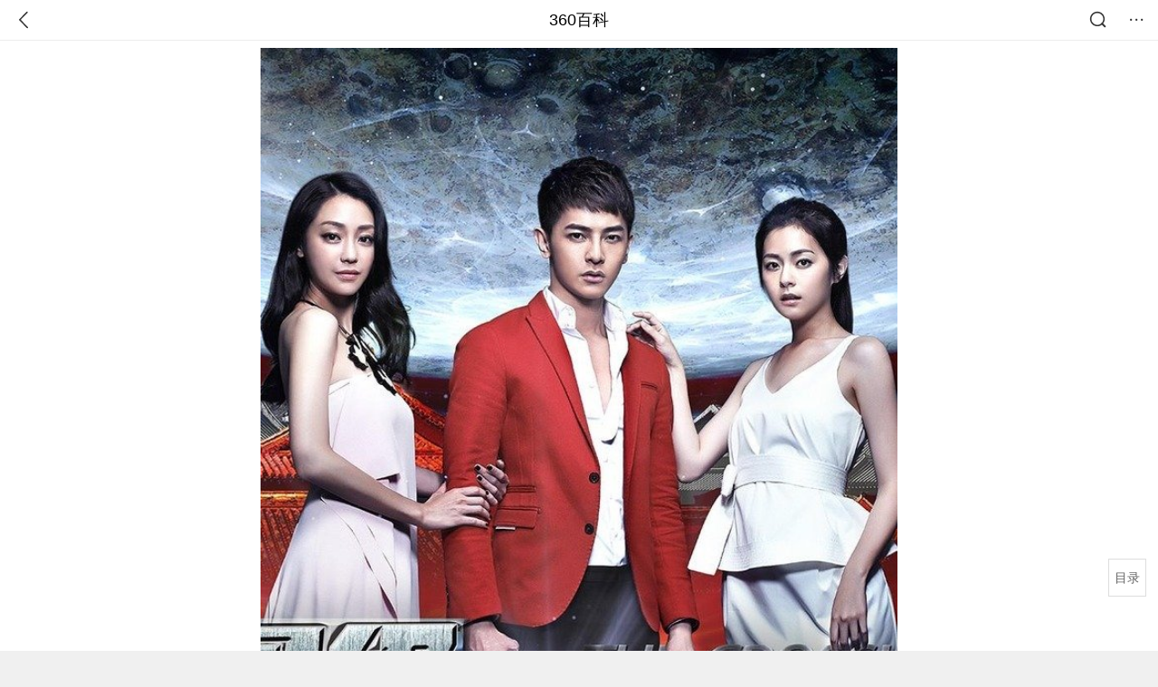

--- FILE ---
content_type: text/html; charset=utf-8
request_url: https://m.baike.so.com/doc/7546373-8705020.html
body_size: 12015
content:
<!doctype html>
<html data-n-head-ssr>
  <head >
    <meta data-n-head="ssr" charset="utf-8"><meta data-n-head="ssr" name="viewport" content="width=device-width,minimum-scale=1.0,maximum-scale=1.0,initial-scale=1.0,user-scalable=no"><meta data-n-head="ssr" data-hid="description" name="description" content="360百科提供百科知识的搜索、分享服务，在这里你可以搜索、查阅百科知识，并参与百科词条的编辑，分享贡献你的知识。"><meta data-n-head="ssr" name="format-detection" content="telephone=no"><title>超级大英雄(汪东城主演电视剧)</title><link data-n-head="ssr" rel="stylesheet" type="text/css" href="https://ss2.360tres.com/static/697290864fe6fc77.css"><link data-n-head="ssr" rel="shortcut icon" type="image/ico" href="https://ss2.360tres.com/static/121a1737750aa53d.ico"><script data-n-head="ssr" src="https://ss2.360tres.com/static/d7fde29189fcd950.js"></script><script data-n-head="ssr" src="https://ss2.360tres.com/static/eebeb56aef340a86.js"></script><script data-n-head="ssr" src="https://ss2.360tres.com/monitor/;monitor/2edd36ee.js"></script><script data-n-head="ssr" src="https://ss2.360tres.com/static/598e8879d76a79ff.js"></script><script data-n-head="ssr" src="https://ss2.360tres.com/static/c9fc312d1f717ba3.js"></script><script data-n-head="ssr" src="https://ss2.360tres.com/static/49955a7b55d1606b.js"></script><script data-n-head="ssr" src="https://p.sug.so.com/index.min.js"></script><script data-n-head="ssr" src="https://ss2.360tres.com/!79eb4e49/coolmidpanel-forOther.js"></script><script data-n-head="ssr" src="https://ss2.360tres.com/!695edb76/pullload.js"></script><link rel="preload" href="https://ss2.360tres.com/static/52adbc12d6f936af.js" as="script"><link rel="preload" href="https://ss2.360tres.com/static/df84f81e71158597.js" as="script"><link rel="preload" href="https://ss2.360tres.com/static/2a9542e3d9cb0fc4.css" as="style"><link rel="preload" href="https://ss2.360tres.com/static/df1c86d52adf7235.js" as="script"><link rel="preload" href="https://ss2.360tres.com/static/44feb40c61b13722.js" as="script"><link rel="stylesheet" href="https://ss2.360tres.com/static/2a9542e3d9cb0fc4.css">
    <meta name="referrer" content="always">
    <meta name="viewport" content="width=device-width,minimum-scale=1,maximum-scale=1,initial-scale=1,user-scalable=no">
    <meta name="apple-mobile-web-app-capable" content="yes">
    <meta name="apple-mobile-web-app-status-bar-style" content="black">
    <meta content="telephone=no" name="format-detection">
    <!-- 错误监控代码 -->
    <script>var ErrorReport={SIGN:"",v:"1.2"};!function(r){var n={},e=function(r){var n=new Image,e=[];for(i in r)e.push(i+"="+encodeURIComponent(r[i]));e=e.join("&"),n.onload=n.onerror=function(){n=null},n.src="//s.qhupdate.com/sou/visit_duration.gif?"+e},o={WHITELIST:["getWinHandler","window.bannerNight","global code"],SILENCE:!1,SIGN:ErrorReport.SIGN||""};window.onerror=function(r,i,t,a,c){for(var l=0;l<o.WHITELIST.length;l++)if(r.indexOf(o.WHITELIST[l])>=0)return o.SILENCE;return Math.random()>.3||setTimeout((function(){a=a||window.event&&window.event.errorCharacter||0;var i={mod:"error",url:location.href,msg:r,ua:navigator.userAgent,sign:o.SIGN,sid:"c4e22300-929c-11eb-96d3-3175502a0f56",_:"_8_yKc"};if(c&&c.stack)i.msg=c.stack.toString();else if(arguments.callee){for(var t=[],l=arguments.callee.caller,u=3;l&&--u>0&&(t.push(l.toString()),l!==l.caller);)l=l.caller;t=t.join(","),i.msg=t}if(i.msg){if(n[r])return o.SILENCE;e(i),n[r]=!0}}),0),o.SILENCE}}()</script>
  </head>

  <body >
    <div data-server-rendered="true" id="__nuxt"><div id="__layout"><div class="page" data-v-9207368a><div style="display:;" data-v-9207368a><div class="so-header so-header__fix-top" data-v-9207368a><div class="so-header__left"><i data-logid="entry-nav-back" class="so-icon--svg" style="width:22px;height:22px;font-size:22px;">
<svg width="42" height="42" viewBox="0,0,42,42" xmlns="http://www.w3.org/2000/svg"><g transform="rotate(180,21,21)" fill="none" fill-rule="evenodd"><path d="m0,0h42v42H0z"/><path d="m11.95,3.93c.55-.54,1.42-.57,2.01-.09l.11.1,16,16.27c.54.55.57,1.4.1,1.99l-.1.11L14.59,38.05c-.58.59-1.53.6-2.12.02-.55-.54-.6-1.41-.12-2.01l.1-.11L26.9,21.27,11.93,6.05c-.54-.55-.57-1.42-.09-2.01l.1-.11z" fill="currentColor" fill-rule="nonzero"/></g></svg>
</i></div> <div class="so-header__center"><a href="https://m.baike.so.com" data-logid="entry-nav-home">360百科</a></div> <div class="so-header__right"><div class="so-header__right-item"><i data-logid="entry-nav-searchicon" class="so-icon--svg" style="width:22px;height:22px;font-size:22px;">
<svg width="42" height="42" viewBox="0 0 42 42" xmlns="http://www.w3.org/2000/svg"><g fill="none" fill-rule="evenodd"><path d="m0,0h42v42H0z"/><g transform="translate(5,5)" fill="currentColor"><path d="m14-1.5C5.44-1.5-1.5,5.44-1.5,14c0,8.56,6.94,15.5,15.5,15.5,8.56,0,15.5-6.94,15.5-15.5,0-8.56-6.94-15.5-15.5-15.5zm0,3c6.9,0,12.5,5.6,12.5,12.5,0,6.9-5.6,12.5-12.5,12.5C7.1,26.5,1.5,20.9,1.5,14,1.5,7.1,7.1,1.5,14,1.5z" fill-rule="nonzero"/><rect transform="rotate(315,27,27)" x="25" y="21" width="4" height="12" rx="2"/></g></g></svg>
</i></div> <div class="so-header__right-item so-header__more-icon"><i data-logid="entry-set-set" class="so-icon--svg" style="width:22px;height:22px;font-size:22px;">
<svg width="66" height="66" viewBox="0 0 66 66" xmlns="http://www.w3.org/2000/svg"><g fill-rule="evenodd"><path fill="#fff" opacity="0" d="m0,0h66v66H0z"/><circle fill="#333" cx="21.5" cy="32.5" r="3.5"/><circle fill="#333" cx="39.5" cy="32.5" r="3.5"/><circle fill="#333" cx="57.5" cy="32.5" r="3.5"/></g></svg>
</i></div></div></div> <!----><!----><!----><!----><!----></div> <!----> <div style="display:;" data-v-9207368a><div id="card-picture" class="entry-picture" style="margin-top:0px;min-height:270px;" data-v-9207368a><!----> <div alt="超级大英雄" class="picture-wrap"><a href="/gallery/list?eid=7546373&amp;sid=8705020&amp;ghid=first&amp;pic_idx=1"><img src="" style="display:none;"></a></div> <!----> <!----></div> <div class="doc-title" data-v-58272c82 data-v-9207368a><div class="card-title" data-v-58272c82><div class="title" data-v-58272c82><h1 class="main-title" data-v-58272c82>超级大英雄</h1> <span class="sub-title" data-v-58272c82>汪东城主演电视剧</span></div> <div data-v-ce95ed66 data-v-58272c82><!----> <!----></div></div></div> <div class="sense-wrap" data-v-9207368a><div id="sense-list" class="senlist-box"><div class="senlist-main"><span class="senseone">
        本词条是多义词，共2个义项
      </span> <div class="btn"><span class="expandtxt">
          展开
          <span class="bkIcon-unfold"></span></span> <span class="collapsetxt">
          收起
          <span class="bkIcon-fold"></span></span></div></div> <div class="senlist-items"><a href="/doc/7546373-8705020.html" target="_blank" rel="noopener noreferrer" class="cur">汪东城主演电视剧</a><a href="/doc/7546373-7820466.html" target="_blank" rel="noopener noreferrer">日本漫画</a> <!----></div></div></div> <!----> <div class="inner-link-middle-page" data-v-9207368a><div class="summary"><p>《超级大英雄》是大型古今穿越类网播剧。由<a target="_blank" href="/doc/532703-564060.html">腾讯视频</a>与海润影视共同出品。台湾著名全能艺人<a target="_blank" href="/doc/4217888-4419350.html">汪东城</a>主演加制作人，<a target="_blank" href="/doc/192288-203192.html">谢孟伟</a>、<a target="_blank" href="/doc/6027087-6240087.html">胡洋</a>、<a target="_blank" href="/doc/561298-594271.html">谢欣颖</a>、<a target="_blank" href="/doc/5012661-5237961.html">任容萱</a>、<a target="_blank" href="/doc/6029541-6242542.html">王家梁</a>、<a target="_blank" href="/doc/6247724-6461134.html">张皓明</a>、<a target="_blank" href="/doc/5387999-5624551.html">洪天祥</a>、<a target="_blank" href="/doc/800790-847124.html">瑞莎</a>等联袂主演。</p><p>剧集讲述的是穿越到二十一世纪的锦衣卫要追杀明朝皇帝朱允炆身边的亲兵队长洪西东，却遇上了和洪西东长得一模一样的洪晓东，随着他们和晓东的相处一个个阴谋渐渐浮出水面。而等待他们的却是一个惊天阴谋。</p><p>该剧于2015年3月23日于腾讯视频全网首播。</p></div></div> <div class="inner-link-middle-page info-wrap" data-v-9207368a><ul class="info"><li><div class="info-title title">中文名</div> <div class="info-content">超级大英雄</div></li><li><div class="info-title title">外文名</div> <div class="info-content">The Crossing Hero</div></li><li><div class="info-title title">别名</div> <div class="info-content">超级大神探、大英雄、古今神探都市行</div></li><li><div class="info-title title">类型</div> <div class="info-content">穿越、喜剧、动作、爱情</div></li><li><div class="info-title title">集数</div> <div class="info-content">60</div></li></ul> <div id="info-more" class="mod-info-more"><a href="javascript:;" class="arrow"></a></div></div> <!----> <!----> <div data-type="top" data-showlogid="entry-related-show-top" class="doc-con-relate-search js-relate-search" style="display:none;" data-v-9207368a><article class="r-bg"><!----> <div class="so-link-list" style="max-height:92px;overflow:hidden;"></div></article></div> <!----> <!----> <!----> <!----> <!----> <!----> <div class="details-part" data-v-9207368a><div id="main-box" style="max-height:440px;overflow:hidden;position:relative;"><div id="bk-content" class="bk-content"></div> <div id="loading" class="loading"><em class="icon"></em> <span>正在加载，请耐心等待</span></div></div> <!----></div> <!----><!----><!----><!----><!----><!----><!----><!----><!----><!----><!----><!----><!----><!----><!----></div> <!----></div></div></div><script>window.__NUXT__=(function(a,b,c,d,e,f,g,h,i,j,k,l,m,n,o,p,q,r,s,t,u,v,w,x,y,z,A,B,C,D,E,F,G,H,I,J,K,L,M,N,O,P,Q,R,S,T,U,V,W,X,Y,Z,_,$,aa){w.h3_name=x;w.h3_ref=y;w.p=j;w.label=x;w.key=y;w.log=a;z.h3_name=A;z.h3_ref=B;z.p=j;z.label=A;z.key=B;z.log=a;L.h3_name=M;L.h3_ref=N;L.p=K;L.label=M;L.key=N;L.log=a;return {layout:"default",data:[{showHeader:q,data:{entry_type:c,death_data:[],eid:7546373,sid:8705020,ename_title:i,ename:i,directory:{"1":{h2_name:r,refer:s,p:t,label:r,key:s,log:a},"2":{h2_name:u,refer:v,p:j,h3:[w,z],label:u,key:v,log:a,children:[w,z]},"3":{h2_name:C,refer:D,p:3,label:C,key:D,log:a},"4":{h2_name:E,refer:F,p:4,label:E,key:F,log:a},"5":{h2_name:G,refer:H,p:5,label:G,key:H,log:a},"6":{h2_name:I,refer:J,p:K,h3:[L],label:I,key:J,log:a,children:[L]},"7":{h2_name:O,refer:P,p:l,label:O,key:P,log:a}},mul_sense_list:[{sid:Q,sname:R,"pos-eid":S,"pos-sid":Q,entry_type:m},{sid:T,sname:"日本漫画","pos-eid":S,"pos-sid":T,entry_type:m}],mul_name:R,intro_content:"\u003Cp\u003E《超级大英雄》是大型古今穿越类网播剧。由\u003Ca target=\"_blank\" href=\"\u002Fdoc\u002F532703-564060.html\"\u003E腾讯视频\u003C\u002Fa\u003E与海润影视共同出品。台湾著名全能艺人\u003Ca target=\"_blank\" href=\"\u002Fdoc\u002F4217888-4419350.html\"\u003E汪东城\u003C\u002Fa\u003E主演加制作人，\u003Ca target=\"_blank\" href=\"\u002Fdoc\u002F192288-203192.html\"\u003E谢孟伟\u003C\u002Fa\u003E、\u003Ca target=\"_blank\" href=\"\u002Fdoc\u002F6027087-6240087.html\"\u003E胡洋\u003C\u002Fa\u003E、\u003Ca target=\"_blank\" href=\"\u002Fdoc\u002F561298-594271.html\"\u003E谢欣颖\u003C\u002Fa\u003E、\u003Ca target=\"_blank\" href=\"\u002Fdoc\u002F5012661-5237961.html\"\u003E任容萱\u003C\u002Fa\u003E、\u003Ca target=\"_blank\" href=\"\u002Fdoc\u002F6029541-6242542.html\"\u003E王家梁\u003C\u002Fa\u003E、\u003Ca target=\"_blank\" href=\"\u002Fdoc\u002F6247724-6461134.html\"\u003E张皓明\u003C\u002Fa\u003E、\u003Ca target=\"_blank\" href=\"\u002Fdoc\u002F5387999-5624551.html\"\u003E洪天祥\u003C\u002Fa\u003E、\u003Ca target=\"_blank\" href=\"\u002Fdoc\u002F800790-847124.html\"\u003E瑞莎\u003C\u002Fa\u003E等联袂主演。\u003C\u002Fp\u003E\u003Cp\u003E剧集讲述的是穿越到二十一世纪的锦衣卫要追杀明朝皇帝朱允炆身边的亲兵队长洪西东，却遇上了和洪西东长得一模一样的洪晓东，随着他们和晓东的相处一个个阴谋渐渐浮出水面。而等待他们的却是一个惊天阴谋。\u003C\u002Fp\u003E\u003Cp\u003E该剧于2015年3月23日于腾讯视频全网首播。\u003C\u002Fp\u003E",intro_first_img:"https:\u002F\u002Fso1.360tres.com\u002Ft01c13cf8a4c6cf9255.jpg",intro_first_img_name:i,intro_first_img_size:{width:"642",height:"900"},info_content:[{name:"中文名",value:i},{name:"外文名",value:"The Crossing Hero"},{name:"别名",value:"超级大神探、大英雄、古今神探都市行"},{name:"类型",value:"穿越、喜剧、动作、爱情"},{name:"集数",value:"60"},{name:"主演",value:"汪东城，谢孟伟，胡洋，谢欣颖，任容萱，王家梁，张皓明，洪天祥，瑞莎，陈为民"},{name:"导演",value:"周晓鹏"},{name:"编剧",value:"冯珺"},{name:"出品时间",value:"2014年"},{name:"出品公司",value:"腾讯网 海润影视"},{name:"首播时间",value:"2015年3月23日"},{name:"制片地区",value:"中国"},{name:"每集长度",value:"20分钟"},{name:"制片人",value:"汪东城"}],page:b,total:l,tmpl_widgets:{key:"common",name:"通用模版",type:b,modules:[],async_modules:[],ext_configs:[]},top_concerns:[],all_top_concerns:[{eid:"799929",sid:"846238",ename:"古巴",intro_path:"https:\u002F\u002Fso1.360tres.com\u002Fdmsmty\u002F65_60_\u002Ft11de92177b831468b3bd7e6691.png",intro_width:d,intro_height:e,data:{title:"古巴感谢中国",content:"中国援古巴紧急粮食援助项目首批大米交付仪式当地时间1月19日在古巴内贸部粮食转运仓库举行。古巴副总理兼外贸外资部长佩雷斯-奥利瓦、内贸部长迪亚斯和中国驻古巴大使华昕等出席活动。佩雷斯-奥利瓦在仪式上表示，这批援助物资充分体现了中国对古巴的宝贵帮助与深厚情谊。",doc_url:U,url:U,sort:b,date:V}},{eid:"6744866",sid:"6959409",ename:"valentino garavani",intro_path:"https:\u002F\u002Fso1.360tres.com\u002Fdmsmty\u002F65_60_\u002Ft11de92177be6332b93950845d7.png",intro_width:d,intro_height:e,data:{title:"华伦天奴去世",content:"意大利华伦天奴基金会19日发布公告说，意大利知名时尚设计师瓦伦蒂诺·加拉瓦尼当天在罗马去世，享年93岁。",doc_url:W,url:W,sort:b,date:V}},{eid:"4277677",sid:"32401668",ename:"江南区",intro_path:"https:\u002F\u002Fso1.360tres.com\u002Fdmsmty\u002F65_60_\u002Ft11de92177b3d588f3ca391faa4.png",intro_width:d,intro_height:e,data:{title:"韩国首尔江南区火灾",content:"韩国消防部门通报，当地时间今天（1月16日）凌晨5点左右，首尔市江南区九龙村发生火灾。随着火势扩散，消防部门将应对级别提升为二级。目前已投入85辆消防车、近300名消防员展开灭火工作。不过，据称由于整个城市“被雾霾和细颗粒物笼罩”，因此未能派出直升机参与灭火。",doc_url:X,url:X,sort:b,date:n}},{eid:"705167",sid:"32385664",ename:"诺贝尔和平奖",intro_path:"https:\u002F\u002Fso1.360tres.com\u002Fdmsmty\u002F65_60_\u002Ft11de92177bd029d62e0844fd24.png",intro_width:d,intro_height:e,data:{title:"诺贝尔和平奖不可转让",content:"挪威诺贝尔委员会此前已明确，诺贝尔和平奖不可转让、不可共享，亦不可撤销。特朗普14日接受路透社采访时，被问及是否希望马查多将奖项赠予自己，他回应称：“不，我从没这么说过。是她赢得了诺贝尔和平奖。”",doc_url:Y,url:Y,sort:b,date:n}},{eid:"5390356",sid:"5627004",ename:"北京市",intro_path:"https:\u002F\u002Fso1.360tres.com\u002Fdmsmty\u002F65_60_\u002Ft11de92177bd04d618b84391f9b.png",intro_width:d,intro_height:e,data:{title:"北京迎全市性降雪",content:"受冷空气影响，今天（1月16日）白天有3级左右偏北风，阵风5级左右，山区局地阵风7级，外出注意防风，谨防高空坠物。北风吹拂下，天空转晴，能见度明显转好，但气温较昨天有所下降，预计白天最高气温在4℃上下",doc_url:Z,url:Z,sort:b,date:n}}],white_hospital_tag:c,tags_commercial_words:{"影视":{list:[f,_,$,g,h]},"电视剧":{list:[f,_,$,g,h]},"穿越":[],"喜剧":{list:[o,f,p,g,h]},"动作":{list:[o,f,p,g,h]},"爱情":{list:[o,f,p,g,h]}},entry_sense_tags:["影视","电视剧","穿越","喜剧","动作","爱情"],jump_tag:c,jump_url:k,HTTP_QIHOO_ABTEST_NEW:[],content_new:{content:"\u003Ch2 class=\"headline1\"\u003E\u003Ca name=\"7546373-8705020-1\"\u003E\u003C\u002Fa\u003E\u003Cspan class=\"headline-content\"\u003E剧情简介\u003C\u002Fspan\u003E\u003C\u002Fh2\u003E\u003Cp\u003E　　来到二十一世纪的\u003Ca target=\"_blank\" href=\"\u002Fdoc\u002F5354670-5590134.html\"\u003E锦衣卫\u003C\u002Fa\u003E，要从洪西东身上夺回九转夜明珠。结果却遇上了长相一模一样的洪晓东，再加上随身的龙纹玉佩感应到九转夜明珠；他们计划杀了洪西东之后将之剖开，取回夜明珠，再设法回到明朝向主上交代。但不得不暂时生活在这个异常险恶的时代中，        彭泽和徐啸天不断因为现代化的厕所、电梯、手电筒，甚或吸尘器、割草机等等事物而备受干扰，致使追杀洪西东的任务困难重重。\u003C\u002Fp\u003E\u003Cspan class=\"para-img\" style=\"width: 290px;\"\u003E \u003Ca class=\"para-img-hd\" href=\"javascript:;\" style=\"height: 162px;\"\u003E \u003Cimg src=\"https:\u002F\u002Fso1.360tres.com\u002Fdmtfd\u002F580_324_\u002Ft016181bd17769b45ab.jpg\" alt=\"\" \u002F\u003E \u003C\u002Fa\u003E\u003Cspan class=\"para-img-bd\"\u003E海报\u003C\u002Fspan\u003E \u003C\u002Fspan\u003E\u003Cp\u003E　　因办事不力而从刑警降调成为巡警的朱可尚，希望自己有朝一日成为超级警察；洪晓东虽然有点儿懒洋洋的，可是存在他血液中的勇武，却驱使他不自觉维护正义；而显婷则冀望自己能以记者的身份，匡正社会，成为传奇；连莫涵都偷偷期望有一天，自己可以成为飞天遁地的女侠。此时此刻，他们还不知道，这两个神经兮兮、满口胡言乱语的家伙，将会从此改写他们的未来。\u003C\u002Fp\u003E\u003Ch2 class=\"headline1\"\u003E\u003Ca name=\"7546373-8705020-2\"\u003E\u003C\u002Fa\u003E\u003Cspan class=\"headline-content\"\u003E演职员表\u003C\u002Fspan\u003E\u003C\u002Fh2\u003E\u003Ch3 class=\"headline_bk_h3\"\u003E\u003Ca name=\"7546373-8705020-2_1\"\u003E\u003C\u002Fa\u003E演员表\u003C\u002Fh3\u003E\u003Ctable\u003E\u003Cthead\u003E\u003Ctr\u003E\u003Cth width=\"349\"\u003E角色\u003C\u002Fth\u003E\u003Cth width=\"418\"\u003E演员\u003C\u002Fth\u003E\u003C\u002Ftr\u003E\u003C\u002Fthead\u003E\u003Ctbody\u003E\u003Ctr\u003E\u003Ctd width=\"349\"\u003E洪晓东\u002F洪西东\u003C\u002Ftd\u003E\u003Ctd width=\"418\"\u003E\u003Ca target=\"_blank\" href=\"\u002Fdoc\u002F4217888-4419350.html\"\u003E汪东城\u003C\u002Fa\u003E\u003C\u002Ftd\u003E\u003C\u002Ftr\u003E\u003Ctr\u003E\u003Ctd width=\"349\"\u003E章显婷\u002F娴儿\u003C\u002Ftd\u003E\u003Ctd width=\"418\"\u003E\u003Ca target=\"_blank\" href=\"\u002Fdoc\u002F561298-594271.html\"\u003E谢欣颖\u003C\u002Fa\u003E\u003C\u002Ftd\u003E\u003C\u002Ftr\u003E\u003Ctr\u003E\u003Ctd width=\"349\"\u003E彭泽\u003C\u002Ftd\u003E\u003Ctd width=\"418\"\u003E\u003Ca target=\"_blank\" href=\"\u002Fdoc\u002F6027087-6240087.html\"\u003E胡洋\u003C\u002Fa\u003E\u003C\u002Ftd\u003E\u003C\u002Ftr\u003E\u003Ctr\u003E\u003Ctd width=\"349\"\u003E徐啸天\u003C\u002Ftd\u003E\u003Ctd width=\"418\"\u003E\u003Ca target=\"_blank\" href=\"\u002Fdoc\u002F192288-203192.html\"\u003E谢孟伟\u003C\u002Fa\u003E\u003C\u002Ftd\u003E\u003C\u002Ftr\u003E\u003Ctr\u003E\u003Ctd width=\"349\"\u003E莫涵\u003C\u002Ftd\u003E\u003Ctd width=\"418\"\u003E\u003Ca target=\"_blank\" href=\"\u002Fdoc\u002F5012661-5237961.html\"\u003E任容萱\u003C\u002Fa\u003E\u003C\u002Ftd\u003E\u003C\u002Ftr\u003E\u003Ctr\u003E\u003Ctd width=\"349\"\u003E朱可尚\u003C\u002Ftd\u003E\u003Ctd width=\"418\"\u003E\u003Ca target=\"_blank\" href=\"\u002Fdoc\u002F6029541-6242542.html\"\u003E王家梁\u003C\u002Fa\u003E\u003C\u002Ftd\u003E\u003C\u002Ftr\u003E\u003Ctr\u003E\u003Ctd width=\"349\"\u003E左佑守\u003C\u002Ftd\u003E\u003Ctd width=\"418\"\u003E\u003Ca target=\"_blank\" href=\"\u002Fdoc\u002F6247724-6461134.html\"\u003E张皓明\u003C\u002Fa\u003E\u003C\u002Ftd\u003E\u003C\u002Ftr\u003E\u003Ctr\u003E\u003Ctd width=\"349\"\u003E徐菲\u003C\u002Ftd\u003E\u003Ctd width=\"418\"\u003E\u003Ca target=\"_blank\" href=\"\u002Fdoc\u002F800790-847124.html\"\u003E瑞莎\u003C\u002Fa\u003E\u003C\u002Ftd\u003E\u003C\u002Ftr\u003E\u003Ctr\u003E\u003Ctd width=\"349\"\u003E吴Sir\u003C\u002Ftd\u003E\u003Ctd width=\"418\"\u003E\u003Ca target=\"_blank\" href=\"\u002Fdoc\u002F2316067-2449849.html\"\u003E陈为民\u003C\u002Fa\u003E\u003C\u002Ftd\u003E\u003C\u002Ftr\u003E\u003Ctr\u003E\u003Ctd width=\"349\"\u003E大卫\u003C\u002Ftd\u003E\u003Ctd width=\"418\"\u003E\u003Ca target=\"_blank\" href=\"\u002Fdoc\u002F5387999-5624551.html\"\u003E洪天祥\u003C\u002Fa\u003E\u003C\u002Ftd\u003E\u003C\u002Ftr\u003E\u003Ctr\u003E\u003Ctd width=\"349\"\u003E孙彦军\u003C\u002Ftd\u003E\u003Ctd width=\"418\"\u003E\u003Cp\u003E　　\u003Ca target=\"_blank\" href=\"\u002Fdoc\u002F2138357-2262511.html\"\u003E吴慷仁\u003C\u002Fa\u003E\u003C\u002Fp\u003E\u003C\u002Ftd\u003E\u003C\u002Ftr\u003E\u003Ctr\u003E\u003Ctd width=\"349\"\u003E\u003Cp\u003E　　黑西装\u003C\u002Fp\u003E\u003C\u002Ftd\u003E\u003Ctd width=\"418\"\u003E\u003Cp\u003E　　张凯\u003C\u002Fp\u003E\u003C\u002Ftd\u003E\u003C\u002Ftr\u003E\u003Ctr\u003E\u003Ctd width=\"349\"\u003E\u003Cp\u003E　　洪父\u003C\u002Fp\u003E\u003C\u002Ftd\u003E\u003Ctd width=\"418\"\u003E\u003Cp\u003E　　检场\u003C\u002Fp\u003E\u003C\u002Ftd\u003E\u003C\u002Ftr\u003E\u003Ctr\u003E\u003Ctd width=\"349\"\u003E\u003Cp\u003E　　万锁匠\u003C\u002Fp\u003E\u003C\u002Ftd\u003E\u003Ctd width=\"418\"\u003E\u003Cp\u003E　　蔡明修\u003C\u002Fp\u003E\u003C\u002Ftd\u003E\u003C\u002Ftr\u003E\u003Ctr\u003E\u003Ctd width=\"349\"\u003E\u003Cp\u003E　　蔺老\u003C\u002Fp\u003E\u003C\u002Ftd\u003E\u003Ctd width=\"418\"\u003E\u003Cp\u003E　　\u003Ca target=\"_blank\" href=\"\u002Fdoc\u002F4242673-4444838.html\"\u003E王道南\u003C\u002Fa\u003E\u003C\u002Fp\u003E\u003C\u002Ftd\u003E\u003C\u002Ftr\u003E\u003Ctr\u003E\u003Ctd width=\"349\"\u003E\u003Cp\u003E　　电视台长\u003C\u002Fp\u003E\u003C\u002Ftd\u003E\u003Ctd width=\"418\"\u003E\u003Cp\u003E　　\u003Ca target=\"_blank\" href=\"\u002Fdoc\u002F433558-459090.html\"\u003E谢其文\u003C\u002Fa\u003E\u003C\u002Fp\u003E\u003C\u002Ftd\u003E\u003C\u002Ftr\u003E\u003Ctr\u003E\u003Ctd width=\"349\"\u003E\u003Cp\u003E　　杨董\u003C\u002Fp\u003E\u003C\u002Ftd\u003E\u003Ctd width=\"418\"\u003E\u003Cp\u003E　　黄美龙\u003C\u002Fp\u003E\u003C\u002Ftd\u003E\u003C\u002Ftr\u003E\u003Ctr\u003E\u003Ctd width=\"349\"\u003E\u003Cp\u003E　　小滔\u003C\u002Fp\u003E\u003C\u002Ftd\u003E\u003Ctd width=\"418\"\u003E\u003Cp\u003E　　连仲伟\u003C\u002Fp\u003E\u003C\u002Ftd\u003E\u003C\u002Ftr\u003E\u003Ctr\u003E\u003Ctd width=\"349\"\u003E\u003Cp\u003E　　神龙\u003C\u002Fp\u003E\u003C\u002Ftd\u003E\u003Ctd width=\"418\"\u003E\u003Cp\u003E　　黄安瑜\u002F\u003Ca target=\"_blank\" href=\"\u002Fdoc\u002F6818289-7035333.html\"\u003E黄郁婷\u003C\u002Fa\u003E\u003C\u002Fp\u003E\u003C\u002Ftd\u003E\u003C\u002Ftr\u003E\u003Ctr\u003E\u003Ctd width=\"349\"\u003E\u003Cp\u003E　　黑衣人K\u003C\u002Fp\u003E\u003C\u002Ftd\u003E\u003Ctd width=\"418\"\u003E\u003Cp\u003E　　何怡德\u003C\u002Fp\u003E\u003C\u002Ftd\u003E\u003C\u002Ftr\u003E\u003Ctr\u003E\u003Ctd width=\"349\"\u003E\u003Cp\u003E　　杨董小三\u003C\u002Fp\u003E\u003C\u002Ftd\u003E\u003Ctd width=\"418\"\u003E\u003Cp\u003E　　魏可人\u003C\u002Fp\u003E\u003C\u002Ftd\u003E\u003C\u002Ftr\u003E\u003Ctr\u003E\u003Ctd width=\"349\"\u003E\u003Cp\u003E　　女高中生\u003C\u002Fp\u003E\u003C\u002Ftd\u003E\u003Ctd width=\"418\"\u003E\u003Cp\u003E　　张学仁\u003C\u002Fp\u003E\u003C\u002Ftd\u003E\u003C\u002Ftr\u003E\u003Ctr\u003E\u003Ctd width=\"349\"\u003E\u003Cp\u003E　　宅男\u003C\u002Fp\u003E\u003C\u002Ftd\u003E\u003Ctd width=\"418\"\u003E\u003Cp\u003E　　\u003Ca target=\"_blank\" href=\"\u002Fdoc\u002F3788990-3979810.html\"\u003E张百奎\u003C\u002Fa\u003E\u003C\u002Fp\u003E\u003C\u002Ftd\u003E\u003C\u002Ftr\u003E\u003C\u002Ftbody\u003E\u003C\u002Ftable\u003E\u003Ch3 class=\"headline_bk_h3\"\u003E\u003Ca name=\"7546373-8705020-2_2\"\u003E\u003C\u002Fa\u003E职员表\u003C\u002Fh3\u003E\u003Ctable\u003E\u003Ctbody\u003E\u003Ctr\u003E\u003Cth width=\"117\"\u003E出品人\u003C\u002Fth\u003E\u003Ctd width=\"650\"\u003E孙忠怀 刘燕铭\u003C\u002Ftd\u003E\u003C\u002Ftr\u003E\u003Ctr\u003E\u003Cth width=\"117\"\u003E制作人\u003C\u002Fth\u003E\u003Ctd width=\"650\"\u003E\u003Ca target=\"_blank\" href=\"\u002Fdoc\u002F5337509-5572948.html\"\u003E张璐\u003C\u002Fa\u003E\u003C\u002Ftd\u003E\u003C\u002Ftr\u003E\u003Ctr\u003E\u003Cth width=\"117\"\u003E监制\u003C\u002Fth\u003E\u003Ctd width=\"650\"\u003E韩智杰 马延琨 王娟 赵智江\u003C\u002Ftd\u003E\u003C\u002Ftr\u003E\u003Ctr\u003E\u003Cth width=\"117\"\u003E导演\u003C\u002Fth\u003E\u003Ctd width=\"650\"\u003E周晓鹏 蒋凯宸\u003C\u002Ftd\u003E\u003C\u002Ftr\u003E\u003Ctr\u003E\u003Cth width=\"117\"\u003E编剧\u003C\u002Fth\u003E\u003Ctd width=\"650\"\u003E冯珺\u003C\u002Ftd\u003E\u003C\u002Ftr\u003E\u003Ctr\u003E\u003Cth width=\"117\"\u003E摄影\u003C\u002Fth\u003E\u003Ctd width=\"650\"\u003E张宜敏 许智为 孙全岑\u003C\u002Ftd\u003E\u003C\u002Ftr\u003E\u003Ctr\u003E\u003Cth width=\"117\"\u003E美术设计\u003C\u002Fth\u003E\u003Ctd width=\"650\"\u003E\u003Ca target=\"_blank\" href=\"\u002Fdoc\u002F10426640-10951988.html\"\u003E陈澍宇\u003C\u002Fa\u003E\u003C\u002Ftd\u003E\u003C\u002Ftr\u003E\u003Ctr\u003E\u003Cth width=\"117\"\u003E动作指导\u003C\u002Fth\u003E\u003Ctd width=\"650\"\u003E\u003Ca target=\"_blank\" href=\"\u002Fdoc\u002F10426640-10951988.html\"\u003E陈澍宇\u003C\u002Fa\u003E\u003C\u002Ftd\u003E\u003C\u002Ftr\u003E\u003Ctr\u003E\u003Cth width=\"117\"\u003E造型设计\u003C\u002Fth\u003E\u003Ctd width=\"650\"\u003E张国信\u003C\u002Ftd\u003E\u003C\u002Ftr\u003E\u003Ctr\u003E\u003Cth width=\"117\"\u003E灯光\u003C\u002Fth\u003E\u003Ctd width=\"650\"\u003E周志信\u003C\u002Ftd\u003E\u003C\u002Ftr\u003E\u003C\u002Ftbody\u003E\u003C\u002Ftable\u003E\u003Cp\u003E　　\u003Cem\u003E演职员表参考资料\u003C\u002Fem\u003E\u003C\u002Fp\u003E\u003Ch2 class=\"headline1\"\u003E\u003Ca name=\"7546373-8705020-3\"\u003E\u003C\u002Fa\u003E\u003Cspan class=\"headline-content\"\u003E角色介绍\u003C\u002Fspan\u003E\u003C\u002Fh2\u003E\u003Ctable\u003E\u003Ctbody\u003E\u003Ctr\u003E\u003Ctd\u003E\u003Cspan class=\"para-img\" style=\"width: 146px;\"\u003E \u003Ca class=\"para-img-hd\" href=\"javascript:;\" style=\"height: 185px;\"\u003E \u003Cimg src=\"https:\u002F\u002Fso1.360tres.com\u002Fdmtfd\u002F293_371_\u002Ft01f9c02e19270b9746.jpg\" alt=\"\" \u002F\u003E \u003C\u002Fa\u003E \u003C\u002Fspan\u003E\u003C\u002Ftd\u003E\u003Ctd width=\"601\"\u003E\u003Cp\u003E　　\u003Ca target=\"_blank\" href=\"\u002Fdoc\u002F4217888-4419350.html\"\u003E汪东城\u003C\u002Fa\u003E饰演洪晓东（洪西东）\u003C\u002Fp\u003E\u003Cp\u003E　　洪晓东，私家侦探社探长，深谙高科技类侦破技术，恃才自傲性的花花公子，因长相酷似朱允炆身边的亲兵队长洪西东，遭到追杀。\u003C\u002Fp\u003E\u003Cp\u003E　　洪西东，明朝建文帝禁卫军，为保护主上，拨乱反正，冒死窃取九转夜明珠。\u003C\u002Fp\u003E\u003C\u002Ftd\u003E\u003C\u002Ftr\u003E\u003Ctr\u003E\u003Ctd\u003E\u003Cspan class=\"para-img\" style=\"width: 130px;\"\u003E \u003Ca class=\"para-img-hd\" href=\"javascript:;\" style=\"height: 185px;\"\u003E \u003Cimg src=\"https:\u002F\u002Fso1.360tres.com\u002Fdmtfd\u002F261_371_\u002Ft0165f9e6bb8ac840a9.jpg\" alt=\"\" \u002F\u003E \u003C\u002Fa\u003E \u003C\u002Fspan\u003E\u003C\u002Ftd\u003E\u003Ctd width=\"601\"\u003E\u003Cp\u003E　　\u003Ca target=\"_blank\" href=\"\u002Fdoc\u002F561298-594271.html\"\u003E谢欣颖\u003C\u002Fa\u003E饰演章显婷（娴儿） | \u003C\u002Fp\u003E\u003Cp\u003E　　新闻记者（明朝洪西东娘子），转世的显婷是古灵精怪的实习新闻记者。对新鲜事物充满好奇心和探索精神，忠心于洪晓东的铁杆粉丝。\u003C\u002Fp\u003E\u003C\u002Ftd\u003E\u003C\u002Ftr\u003E\u003Ctr\u003E\u003Ctd width=\"167\"\u003E\u003Cspan class=\"para-img\" style=\"width: 150px;\"\u003E \u003Ca class=\"para-img-hd\" href=\"javascript:;\" style=\"height: 185px;\"\u003E \u003Cimg src=\"https:\u002F\u002Fso1.360tres.com\u002Fdmtfd\u002F301_371_\u002Ft01812760bece56f536.jpg\" alt=\"\" \u002F\u003E \u003C\u002Fa\u003E \u003C\u002Fspan\u003E\u003C\u002Ftd\u003E\u003Ctd width=\"601\"\u003E\u003Cp\u003E　　\u003Ca target=\"_blank\" href=\"\u002Fdoc\u002F6027087-6240087.html\"\u003E胡洋\u003C\u002Fa\u003E饰演彭泽 \u003C\u002Fp\u003E\u003Cp\u003E　　明朝锦衣卫队长，足智多谋，不苟言笑，有责任感，重情重义。\u003C\u002Fp\u003E\u003C\u002Ftd\u003E\u003C\u002Ftr\u003E\u003Ctr\u003E\u003Ctd\u003E\u003Cspan class=\"para-img\" style=\"width: 131px;\"\u003E \u003Ca class=\"para-img-hd\" href=\"javascript:;\" style=\"height: 185px;\"\u003E \u003Cimg src=\"https:\u002F\u002Fso1.360tres.com\u002Fdmtfd\u002F263_371_\u002Ft01a153d12941a6baa5.jpg\" alt=\"\" \u002F\u003E \u003C\u002Fa\u003E \u003C\u002Fspan\u003E\u003C\u002Ftd\u003E\u003Ctd width=\"601\"\u003E\u003Cp\u003E　　\u003Ca target=\"_blank\" href=\"\u002Fdoc\u002F192288-203192.html\"\u003E谢孟伟\u003C\u002Fa\u003E饰演徐啸天 \u003C\u002Fp\u003E\u003Cp\u003E　　明朝锦衣卫队员，武功强大、机智勇敢、执着坚定却易冲动而且好奇心强。\u003C\u002Fp\u003E\u003C\u002Ftd\u003E\u003C\u002Ftr\u003E\u003Ctr\u003E\u003Ctd\u003E\u003Cspan class=\"para-img\" style=\"width: 150px;\"\u003E \u003Ca class=\"para-img-hd\" href=\"javascript:;\" style=\"height: 185px;\"\u003E \u003Cimg src=\"https:\u002F\u002Fso1.360tres.com\u002Fdmtfd\u002F300_371_\u002Ft01a275a16b7ff3585e.jpg\" alt=\"\" \u002F\u003E \u003C\u002Fa\u003E \u003C\u002Fspan\u003E\u003C\u002Ftd\u003E\u003Ctd width=\"601\"\u003E\u003Cp\u003E　　\u003Ca target=\"_blank\" href=\"\u002Fdoc\u002F5012661-5237961.html\"\u003E任容萱\u003C\u002Fa\u003E饰演莫涵\u003C\u002Fp\u003E\u003Cp\u003E　　侦探社调查员兼秘书，大学刚刚毕业的小家碧玉型女孩，胆小怕事，但是最信鬼神之说。富有正义感，梦想是成为超人，因此拜彭泽、啸天为师学武。\u003C\u002Fp\u003E\u003C\u002Ftd\u003E\u003C\u002Ftr\u003E\u003C\u002Ftbody\u003E\u003C\u002Ftable\u003E\u003Cp\u003E　　\u003Cem\u003E以上资料来源\u003C\u002Fem\u003E\u003C\u002Fp\u003E\u003Ch2 class=\"headline1\"\u003E\u003Ca name=\"7546373-8705020-4\"\u003E\u003C\u002Fa\u003E\u003Cspan class=\"headline-content\"\u003E音乐原声\u003C\u002Fspan\u003E\u003C\u002Fh2\u003E\u003Ctable width=\"100%\"\u003E\u003Cthead\u003E\u003Ctr\u003E\u003Cth\u003E歌曲名称\u003Cbr\u003E\u003C\u002Fth\u003E\u003Cth\u003E演唱\u003Cbr\u003E\u003C\u002Fth\u003E\u003Cth\u003E作词\u003Cbr\u003E\u003C\u002Fth\u003E\u003Cth\u003E作曲\u003Cbr\u003E\u003C\u002Fth\u003E\u003Cth\u003E备注\u003Cbr\u003E\u003C\u002Fth\u003E\u003C\u002Ftr\u003E\u003C\u002Fthead\u003E\u003Ctbody\u003E\u003Ctr\u003E\u003Ctd\u003E大英雄\u003C\u002Ftd\u003E\u003Ctd\u003E\u003Ca target=\"_blank\" href=\"\u002Fdoc\u002F4217888-4419350.html\"\u003E汪东城\u003C\u002Fa\u003E\u003C\u002Ftd\u003E\u003Ctd\u003E\u003Ca target=\"_blank\" href=\"\u002Fdoc\u002F424812-449877.html\"\u003E浅紫\u003C\u002Fa\u003E\u003C\u002Ftd\u003E\u003Ctd\u003E\u003Ca target=\"_blank\" href=\"\u002Fdoc\u002F7545034-7819127.html\"\u003E都智文\u003C\u002Fa\u003E\u003C\u002Ftd\u003E\u003Ctd\u003E片头曲\u003C\u002Ftd\u003E\u003C\u002Ftr\u003E\u003Ctr\u003E\u003Ctd\u003E恋爱流感\u003C\u002Ftd\u003E\u003Ctd\u003E\u003Ca target=\"_blank\" href=\"\u002Fdoc\u002F5012661-5237961.html\"\u003E任容萱\u003C\u002Fa\u003E\u003C\u002Ftd\u003E\u003Ctd\u003E浅紫\u003C\u002Ftd\u003E\u003Ctd\u003E都智文\u003C\u002Ftd\u003E\u003Ctd\u003E片尾曲\u003C\u002Ftd\u003E\u003C\u002Ftr\u003E\u003Ctr\u003E\u003Ctd\u003E毫不客气喜欢你\u003C\u002Ftd\u003E\u003Ctd\u003E都智文\u003C\u002Ftd\u003E\u003Ctd\u003E浅紫\u003C\u002Ftd\u003E\u003Ctd\u003E都智文\u003C\u002Ftd\u003E\u003Ctd\u003E插曲\u003C\u002Ftd\u003E\u003C\u002Ftr\u003E\u003Ctr\u003E\u003Ctd\u003E人来疯\u003C\u002Ftd\u003E\u003Ctd\u003E都智文\u003C\u002Ftd\u003E\u003Ctd\u003E浅紫\u003C\u002Ftd\u003E\u003Ctd\u003E都智文\u003C\u002Ftd\u003E\u003Ctd\u003E插曲\u003C\u002Ftd\u003E\u003C\u002Ftr\u003E\u003Ctr\u003E\u003Ctd\u003E小伙伴\u003C\u002Ftd\u003E\u003Ctd\u003E\u003Ca target=\"_blank\" href=\"\u002Fdoc\u002F5601136-5813739.html\"\u003E郑国锋\u003C\u002Fa\u003E\u003C\u002Ftd\u003E\u003Ctd\u003E\u003Ca target=\"_blank\" href=\"\u002Fdoc\u002F5601136-5813739.html\"\u003E郑国锋\u003C\u002Fa\u003E\u003C\u002Ftd\u003E\u003Ctd\u003E\u003Ca target=\"_blank\" href=\"\u002Fdoc\u002F5601136-5813739.html\"\u003E郑国锋\u003C\u002Fa\u003E\u003C\u002Ftd\u003E\u003Ctd\u003E插曲\u003C\u002Ftd\u003E\u003C\u002Ftr\u003E\u003C\u002Ftbody\u003E\u003C\u002Ftable\u003E\u003Cp\u003E　　\u003Cem\u003E音乐原声参考资料\u003C\u002Fem\u003E\u003C\u002Fp\u003E\u003Ch2 class=\"headline1\"\u003E\u003Ca name=\"7546373-8705020-5\"\u003E\u003C\u002Fa\u003E\u003Cspan class=\"headline-content\"\u003E幕后花絮\u003C\u002Fspan\u003E\u003C\u002Fh2\u003E\u003Cul\u003E\u003Cli\u003E汪东城在该剧首当制片人，将片酬拿去当了制作费。\u003C\u002Fli\u003E\u003Cli\u003E拍摄过程中汪东城同样变身“拼命三郎”， 拍戏期间每天都只睡两到三小时，为求镜头完美，就连危险的飞车甩尾戏都亲自上阵，在30度高温下一连拍摄了十几次的甩尾镜头后狂吐不止，被诊断出内耳神经失调却仍然坚持带病拍摄。\u003C\u002Fli\u003E\u003C\u002Ful\u003E\u003Ch2 class=\"headline1\"\u003E\u003Ca name=\"7546373-8705020-6\"\u003E\u003C\u002Fa\u003E\u003Cspan class=\"headline-content\"\u003E播出信息\u003C\u002Fspan\u003E\u003C\u002Fh2\u003E\u003Ch3 class=\"headline_bk_h3\"\u003E\u003Ca name=\"7546373-8705020-6_1\"\u003E\u003C\u002Fa\u003E播出平台\u003C\u002Fh3\u003E\u003Ctable width=\"100%\"\u003E\u003Cthead\u003E\u003Ctr\u003E\u003Cth\u003E播出时间\u003Cbr\u003E\u003C\u002Fth\u003E\u003Cth\u003E播出平台\u003C\u002Fth\u003E\u003C\u002Ftr\u003E\u003C\u002Fthead\u003E\u003Ctbody\u003E\u003Ctr\u003E\u003Ctd\u003E2015年3月23日\u003Cbr\u003E\u003C\u002Ftd\u003E\u003Ctd\u003E腾讯视频\u003Cbr\u003E\u003C\u002Ftd\u003E\u003C\u002Ftr\u003E\u003C\u002Ftbody\u003E\u003C\u002Ftable\u003E\u003Ch2 class=\"headline1\"\u003E\u003Ca name=\"7546373-8705020-7\"\u003E\u003C\u002Fa\u003E\u003Cspan class=\"headline-content\"\u003E剧集评价\u003C\u002Fspan\u003E\u003C\u002Fh2\u003E\u003Cp\u003E　　由网络夺得率先播出权的举动改变了电视剧行业旧有模式，在大量动画特效及枪战戏份屡屡用到高科技拍摄器材，两位锦衣卫初到现代逛夜市的场景是全远景偷拍，画质却达到电视播放级别。\u003Cem\u003E（凤凰娱乐评）\u003C\u002Fem\u003E\u003C\u002Fp\u003E\u003Cspan class=\"para-img\" style=\"width: 249px;\"\u003E \u003Ca class=\"para-img-hd\" href=\"javascript:;\" style=\"height: 140px;\"\u003E \u003Cimg src=\"https:\u002F\u002Fso1.360tres.com\u002Fdmtfd\u002F498_280_\u002Ft013bbe4fc00df9a98e.jpg\" alt=\"\" \u002F\u003E \u003C\u002Fa\u003E\u003Cspan class=\"para-img-bd\"\u003E海报\u003C\u002Fspan\u003E \u003C\u002Fspan\u003E\u003Cp\u003E　　《超级大英雄》引发台湾偶像剧怀旧热潮的同时，成功打造了一部“古代人穿越生存指南”。\u003Cem\u003E（凤凰娱乐评）\u003C\u002Fem\u003E\u003C\u002Fp\u003E\u003Cp\u003E　　剧情不仅有喜剧感，还有不少时尚和爱情的元素。剧中主角造型时而时尚有型，时而酷炫狂拽，一转眼又身穿古装以潇洒的形象示人，造型颇多。\u003Cem\u003E（腾讯娱乐评）\u003C\u002Fem\u003E\u003C\u002Fp\u003E",page:9999,total:l}}}],fetch:{},error:m,state:{doc:{sid:k,eid:k,details:{isLoading:c,statusIndex:t,epage:b,totalPage:j,html:k},windowAds:{hasRequest:c,showAdsDom:c,adsInfo:{}}}},serverRendered:q,routePath:"\u002Fdoc\u002F7546373-8705020.html",config:{_app:{basePath:aa,assetsPath:aa,cdnURL:"https:\u002F\u002Fss2.360tres.com\u002Fstatic\u002F"}}}}("entry-nav-catalogitem",0,false,524,300,"巨量百应","直播软件","直播吧","超级大英雄",2,"",7,null,"1768492800","vj师视频素材网","抖音官网网页版",true,"剧情简介","#7546373-8705020-1",1,"演职员表","#7546373-8705020-2",{},"演员表","#7546373-8705020-2_1",{},"职员表","#7546373-8705020-2_2","角色介绍","#7546373-8705020-3","音乐原声","#7546373-8705020-4","幕后花絮","#7546373-8705020-5","播出信息","#7546373-8705020-6",6,{},"播出平台","#7546373-8705020-6_1","剧集评价","#7546373-8705020-7","8705020","汪东城主演电视剧","7546373","7820466","\u002Fdoc\u002F799929-846238.html?src=index#entry_concern","1768838400","\u002Fdoc\u002F6744866-6959409.html?src=index#entry_concern","\u002Fdoc\u002F4277677-32401668.html?src=index#entry_concern","\u002Fdoc\u002F705167-32385664.html?src=index#entry_concern","\u002Fdoc\u002F5390356-5627004.html?src=index#entry_concern","篮球直播","巨量千川","\u002F"));</script><script src="https://ss2.360tres.com/static/52adbc12d6f936af.js" defer></script><script src="https://ss2.360tres.com/static/df84f81e71158597.js" defer></script><script src="https://ss2.360tres.com/static/df1c86d52adf7235.js" defer></script><script src="https://ss2.360tres.com/static/44feb40c61b13722.js" defer></script>

    <!-- 为 doc 页面添加性能监控代码 -->
    <script>const result=window.location.href.indexOf("/doc/");if(result>0){var PerfReport={SIGN:"",v:"1.2"};!function(n){var t=.1;if(JSON&&window.performance&&window.performance.getEntries&&!(Math.random()>t)){var e=function(n){var t=new Image,e=[];for(i in n)e.push(i+"="+n[i]);e=e.join("&"),t.onload=t.onerror=function(){t=null},t.src="//s.qhupdate.com/sou/visit_duration.gif?"+e},o=function(){for(var t=performance.timing,o=window.performance.getEntries(),i=0,r=0,a=0,d=0,s={},c=[],u=/^http(s)?:\/\/(.*?)\//,f=0;f<o.length;f++){var g=o[f],m=g.name;if("resource"===g.entryType&&("img"===g.initiatorType&&i++,"css"===g.initiatorType&&/\.(?:jpg|png|webp|gif|jpeg)(?:$|\?)/i.test(m)&&r++,/\.js(?:$|\?)/.test(m)&&a++,/\.css(?:$|\?)/.test(m)&&d++,0!=g.duration&&location.hostname&&m.indexOf(location.hostname)<0)){var p=m.match(u);if(p&&p.length>0){if(s[p=p[2]])continue;s[p]=!0,c.push({domain:p,duration:g.duration.toFixed(0)})}}}for(var h={},l=0,v=(c=c.sort((function(){return Math.random()-.5})).slice(0,5)).length;l<v;l++)h[c[l].domain]=c[l].duration;var w=function(n,t,e){if(t>e)return n[e];var o=parseInt((e+t)/2);return function(n){var t=new Array(n+1).join("*").split("").join(" ")+":not(svg)",e=document.querySelector(t);return Boolean(e)}(n[o])?w(n,t=o+1,e):(hight=o-1,w(n,t,hight))},y=[1,2,3,4,5,6,7,8,9,10,11,12,13,14,15,16,17,18,19,20,21,22],E=w(y,0,y.length-1),S={white:t.domLoading-t.navigationStart,ready:t.domContentLoadedEventEnd-t.navigationStart,onload:t.loadEventEnd-t.fetchStart,render:t.domComplete-t.domLoading,dns:t.domainLookupEnd-t.domainLookupStart,tcp:t.connectEnd-t.connectStart,img:i,bg:r,imgs:i+r,js:a,css:d,resources:o.length,tags:document.getElementsByTagName("*").length,others:JSON.stringify(h),deep:E,sid:"c4e22300-929c-11eb-96d3-3175502a0f56",mod:"perf",_:"_8_yKc",sign:n.SIGN||""};e(S)};window.addEventListener("load",(function(){setTimeout((function(){o()}),0)}))}}(PerfReport)}</script>
  </body>
</html>


--- FILE ---
content_type: text/plain; charset=UTF-8
request_url: https://apistore.360.cn/apis/vqrwt/search?from=searcher&q=%E8%B6%85%E7%BA%A7%E5%A4%A7%E8%8B%B1%E9%9B%84&index=ads&_=mkna793k&cb=jsonp_1_gxyfwn
body_size: 765
content:
jsonp_1_gxyfwn({"error_code":"0","input":{"query":"超级大英雄"},"output":{"extend":"","ads_extend":[{"query":"超级传奇","score":0.339998},{"query":"超霸传奇","score":0.093903},{"query":"雄霸大极品","score":0.087364},{"query":"英雄联盟传奇","score":0.083778},{"query":"英雄传奇","score":0.078189},{"query":"三英雄传奇","score":0.066414}]},"delay_statistics":{"total":16,"query_analysis":0,"ads_query_embedding":5,"ai_embedding_bert_build_req":0,"ai_bert_query_embedding":0,"ads_CalcVectorEmbedding":0,"ai_BertCalcVectorEmbeddingV2":0,"faiss":0,"faiss_redis":0,"bert_parse_resp":0,"Ads_GetRecallPair":0,"Ai_GetRecallPairv4":0,"dasou_ads_uv_redis":0,"dasou_ads_aggregate_recall":0,"dasou_ads_rank_recall_pair":0,"Ads_faiss_recall":0,"ads_bert_engine_build":0,"ads_bert_engine_req":9}})